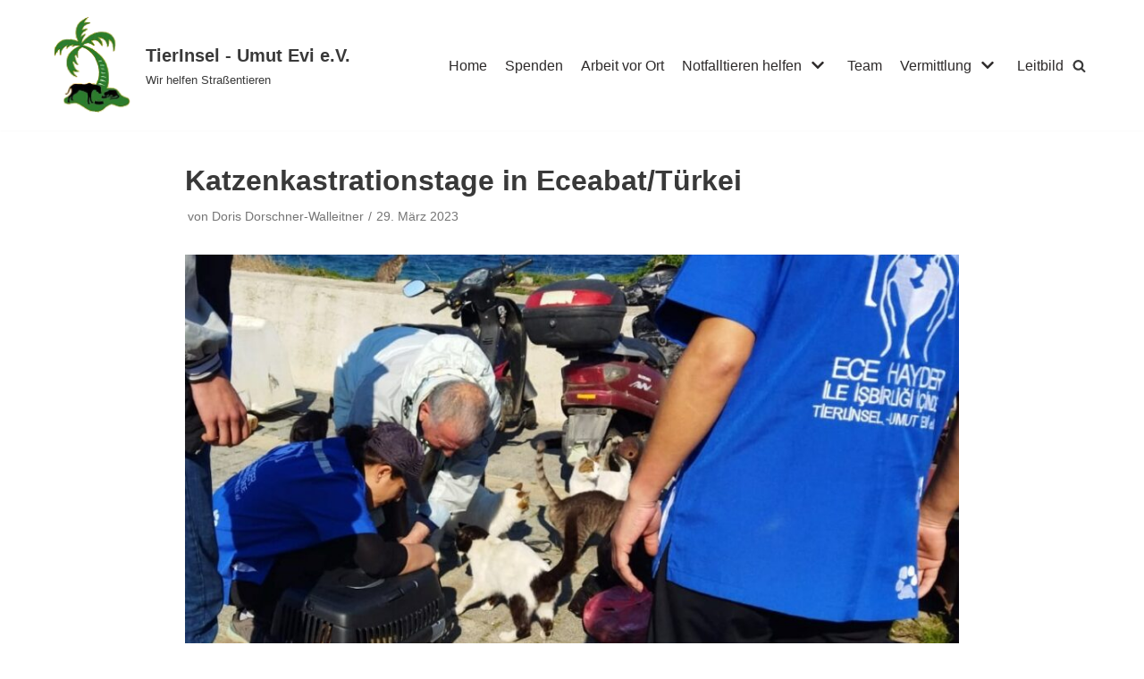

--- FILE ---
content_type: text/css
request_url: https://tierinsel-umutevi.com/wp-content/plugins/gutenslider/build/gutenslider.css?ver=1626705191
body_size: 9269
content:
@font-face{font-family:"swiper-icons";src:url("data:application/font-woff;charset=utf-8;base64, [base64]//wADZ2x5ZgAAAywAAADMAAAD2MHtryVoZWFkAAABbAAAADAAAAA2E2+eoWhoZWEAAAGcAAAAHwAAACQC9gDzaG10eAAAAigAAAAZAAAArgJkABFsb2NhAAAC0AAAAFoAAABaFQAUGG1heHAAAAG8AAAAHwAAACAAcABAbmFtZQAAA/gAAAE5AAACXvFdBwlwb3N0AAAFNAAAAGIAAACE5s74hXjaY2BkYGAAYpf5Hu/j+W2+MnAzMYDAzaX6QjD6/4//Bxj5GA8AuRwMYGkAPywL13jaY2BkYGA88P8Agx4j+/8fQDYfA1AEBWgDAIB2BOoAeNpjYGRgYNBh4GdgYgABEMnIABJzYNADCQAACWgAsQB42mNgYfzCOIGBlYGB0YcxjYGBwR1Kf2WQZGhhYGBiYGVmgAFGBiQQkOaawtDAoMBQxXjg/wEGPcYDDA4wNUA2CCgwsAAAO4EL6gAAeNpj2M0gyAACqxgGNWBkZ2D4/wMA+xkDdgAAAHjaY2BgYGaAYBkGRgYQiAHyGMF8FgYHIM3DwMHABGQrMOgyWDLEM1T9/w8UBfEMgLzE////P/5//f/V/xv+r4eaAAeMbAxwIUYmIMHEgKYAYjUcsDAwsLKxc3BycfPw8jEQA/[base64]/uznmfPFBNODM2K7MTQ45YEAZqGP81AmGGcF3iPqOop0r1SPTaTbVkfUe4HXj97wYE+yNwWYxwWu4v1ugWHgo3S1XdZEVqWM7ET0cfnLGxWfkgR42o2PvWrDMBSFj/IHLaF0zKjRgdiVMwScNRAoWUoH78Y2icB/yIY09An6AH2Bdu/UB+yxopYshQiEvnvu0dURgDt8QeC8PDw7Fpji3fEA4z/PEJ6YOB5hKh4dj3EvXhxPqH/SKUY3rJ7srZ4FZnh1PMAtPhwP6fl2PMJMPDgeQ4rY8YT6Gzao0eAEA409DuggmTnFnOcSCiEiLMgxCiTI6Cq5DZUd3Qmp10vO0LaLTd2cjN4fOumlc7lUYbSQcZFkutRG7g6JKZKy0RmdLY680CDnEJ+UMkpFFe1RN7nxdVpXrC4aTtnaurOnYercZg2YVmLN/d/gczfEimrE/fs/bOuq29Zmn8tloORaXgZgGa78yO9/cnXm2BpaGvq25Dv9S4E9+5SIc9PqupJKhYFSSl47+Qcr1mYNAAAAeNptw0cKwkAAAMDZJA8Q7OUJvkLsPfZ6zFVERPy8qHh2YER+3i/BP83vIBLLySsoKimrqKqpa2hp6+jq6RsYGhmbmJqZSy0sraxtbO3sHRydnEMU4uR6yx7JJXveP7WrDycAAAAAAAH//wACeNpjYGRgYOABYhkgZgJCZgZNBkYGLQZtIJsFLMYAAAw3ALgAeNolizEKgDAQBCchRbC2sFER0YD6qVQiBCv/H9ezGI6Z5XBAw8CBK/m5iQQVauVbXLnOrMZv2oLdKFa8Pjuru2hJzGabmOSLzNMzvutpB3N42mNgZGBg4GKQYzBhYMxJLMlj4GBgAYow/P/PAJJhLM6sSoWKfWCAAwDAjgbRAAB42mNgYGBkAIIbCZo5IPrmUn0hGA0AO8EFTQAA") format("woff");font-weight:400;font-style:normal}:root{--swiper-theme-color: #007aff}.swiper-container{margin-left:auto;margin-right:auto;position:relative;overflow:hidden;list-style:none;padding:0;z-index:1}.swiper-container-vertical>.swiper-wrapper{flex-direction:column}.swiper-wrapper{position:relative;width:100%;height:100%;z-index:1;display:flex;transition-property:transform;box-sizing:content-box}.swiper-container-android .swiper-slide,.swiper-wrapper{transform:translate3d(0px, 0, 0)}.swiper-container-multirow>.swiper-wrapper{flex-wrap:wrap}.swiper-container-multirow-column>.swiper-wrapper{flex-wrap:wrap;flex-direction:column}.swiper-container-free-mode>.swiper-wrapper{transition-timing-function:ease-out;margin:0 auto}.swiper-container-pointer-events{touch-action:pan-y}.swiper-container-pointer-events.swiper-container-vertical{touch-action:pan-x}.swiper-slide{flex-shrink:0;width:100%;height:100%;position:relative;transition-property:transform}.swiper-slide-invisible-blank{visibility:hidden}.swiper-container-autoheight,.swiper-container-autoheight .swiper-slide{height:auto}.swiper-container-autoheight .swiper-wrapper{align-items:flex-start;transition-property:transform,height}.swiper-container-3d{perspective:1200px}.swiper-container-3d .swiper-wrapper,.swiper-container-3d .swiper-slide,.swiper-container-3d .swiper-slide-shadow-left,.swiper-container-3d .swiper-slide-shadow-right,.swiper-container-3d .swiper-slide-shadow-top,.swiper-container-3d .swiper-slide-shadow-bottom,.swiper-container-3d .swiper-cube-shadow{transform-style:preserve-3d}.swiper-container-3d .swiper-slide-shadow-left,.swiper-container-3d .swiper-slide-shadow-right,.swiper-container-3d .swiper-slide-shadow-top,.swiper-container-3d .swiper-slide-shadow-bottom{position:absolute;left:0;top:0;width:100%;height:100%;pointer-events:none;z-index:10}.swiper-container-3d .swiper-slide-shadow-left{background-image:linear-gradient(to left, rgba(0, 0, 0, 0.5), rgba(0, 0, 0, 0))}.swiper-container-3d .swiper-slide-shadow-right{background-image:linear-gradient(to right, rgba(0, 0, 0, 0.5), rgba(0, 0, 0, 0))}.swiper-container-3d .swiper-slide-shadow-top{background-image:linear-gradient(to top, rgba(0, 0, 0, 0.5), rgba(0, 0, 0, 0))}.swiper-container-3d .swiper-slide-shadow-bottom{background-image:linear-gradient(to bottom, rgba(0, 0, 0, 0.5), rgba(0, 0, 0, 0))}.swiper-container-css-mode>.swiper-wrapper{overflow:auto;scrollbar-width:none;-ms-overflow-style:none}.swiper-container-css-mode>.swiper-wrapper::-webkit-scrollbar{display:none}.swiper-container-css-mode>.swiper-wrapper>.swiper-slide{scroll-snap-align:start start}.swiper-container-horizontal.swiper-container-css-mode>.swiper-wrapper{-ms-scroll-snap-type:x mandatory;scroll-snap-type:x mandatory}.swiper-container-vertical.swiper-container-css-mode>.swiper-wrapper{-ms-scroll-snap-type:y mandatory;scroll-snap-type:y mandatory}.swiper-container .swiper-notification{position:absolute;left:0;top:0;pointer-events:none;opacity:0;z-index:-1000}.swiper-container-cube{overflow:visible}.swiper-container-cube .swiper-slide{pointer-events:none;-webkit-backface-visibility:hidden;backface-visibility:hidden;z-index:1;visibility:hidden;transform-origin:0 0;width:100%;height:100%}.swiper-container-cube .swiper-slide .swiper-slide{pointer-events:none}.swiper-container-cube.swiper-container-rtl .swiper-slide{transform-origin:100% 0}.swiper-container-cube .swiper-slide-active,.swiper-container-cube .swiper-slide-active .swiper-slide-active{pointer-events:auto}.swiper-container-cube .swiper-slide-active,.swiper-container-cube .swiper-slide-next,.swiper-container-cube .swiper-slide-prev,.swiper-container-cube .swiper-slide-next+.swiper-slide{pointer-events:auto;visibility:visible}.swiper-container-cube .swiper-slide-shadow-top,.swiper-container-cube .swiper-slide-shadow-bottom,.swiper-container-cube .swiper-slide-shadow-left,.swiper-container-cube .swiper-slide-shadow-right{z-index:0;-webkit-backface-visibility:hidden;backface-visibility:hidden}.swiper-container-cube .swiper-cube-shadow{position:absolute;left:0;bottom:0px;width:100%;height:100%;opacity:.6;z-index:0}.swiper-container-cube .swiper-cube-shadow:before{content:"";background:#000;position:absolute;left:0;top:0;bottom:0;right:0;filter:blur(50px)}.swiper-container-fade.swiper-container-free-mode .swiper-slide{transition-timing-function:ease-out}.swiper-container-fade .swiper-slide{pointer-events:none;transition-property:opacity}.swiper-container-fade .swiper-slide .swiper-slide{pointer-events:none}.swiper-container-fade .swiper-slide-active,.swiper-container-fade .swiper-slide-active .swiper-slide-active{pointer-events:auto}.swiper-container-flip{overflow:visible}.swiper-container-flip .swiper-slide{pointer-events:none;-webkit-backface-visibility:hidden;backface-visibility:hidden;z-index:1}.swiper-container-flip .swiper-slide .swiper-slide{pointer-events:none}.swiper-container-flip .swiper-slide-active,.swiper-container-flip .swiper-slide-active .swiper-slide-active{pointer-events:auto}.swiper-container-flip .swiper-slide-shadow-top,.swiper-container-flip .swiper-slide-shadow-bottom,.swiper-container-flip .swiper-slide-shadow-left,.swiper-container-flip .swiper-slide-shadow-right{z-index:0;-webkit-backface-visibility:hidden;backface-visibility:hidden}.swiper-lazy-preloader{width:42px;height:42px;position:absolute;left:50%;top:50%;margin-left:-21px;margin-top:-21px;z-index:10;transform-origin:50%;-webkit-animation:swiper-preloader-spin 1s infinite linear;animation:swiper-preloader-spin 1s infinite linear;box-sizing:border-box;border:4px solid var(--swiper-preloader-color, var(--swiper-theme-color));border-radius:50%;border-top-color:transparent}.swiper-lazy-preloader-white{--swiper-preloader-color: #fff}.swiper-lazy-preloader-black{--swiper-preloader-color: #000}@-webkit-keyframes swiper-preloader-spin{100%{transform:rotate(360deg)}}@keyframes swiper-preloader-spin{100%{transform:rotate(360deg)}}:root{--swiper-navigation-size: 44px}.swiper-button-prev,.swiper-button-next{position:absolute;top:50%;width:calc(var(--swiper-navigation-size) / 44 * 27);height:var(--swiper-navigation-size);margin-top:calc(0px - (var(--swiper-navigation-size) / 2));z-index:10;cursor:pointer;display:flex;align-items:center;justify-content:center;color:var(--swiper-navigation-color, var(--swiper-theme-color))}.swiper-button-prev.swiper-button-disabled,.swiper-button-next.swiper-button-disabled{opacity:.35;cursor:auto;pointer-events:none}.swiper-button-prev:after,.swiper-button-next:after{font-family:swiper-icons;font-size:var(--swiper-navigation-size);text-transform:none !important;letter-spacing:0;text-transform:none;font-variant:initial;line-height:1}.swiper-button-prev,.swiper-container-rtl .swiper-button-next{left:10px;right:auto}.swiper-button-prev:after,.swiper-container-rtl .swiper-button-next:after{content:"prev"}.swiper-button-next,.swiper-container-rtl .swiper-button-prev{right:10px;left:auto}.swiper-button-next:after,.swiper-container-rtl .swiper-button-prev:after{content:"next"}.swiper-button-prev.swiper-button-white,.swiper-button-next.swiper-button-white{--swiper-navigation-color: #ffffff}.swiper-button-prev.swiper-button-black,.swiper-button-next.swiper-button-black{--swiper-navigation-color: #000000}.swiper-button-lock{display:none}.wp-block-eedee-block-gutenslider{position:relative}.wp-block-eedee-block-gutenslider .eedee-swiper-outer{height:100%;position:relative;display:-ms-grid;display:grid;-ms-grid-columns:minmax(0, 1fr);grid-template-columns:minmax(0, 1fr);margin-top:var(--gutenslider-margin-y);margin-bottom:var(--gutenslider-margin-y);margin-left:var(--gutenslider-margin-x);margin-right:var(--gutenslider-margin-x)}.wp-block-eedee-block-gutenslider .eedee-background-div.no-media-background .eedee-background-div__overlay,.wp-block-eedee-block-gutenslider .swiper-slide.bg-none .eedee-background-div__overlay,.wp-block-eedee-block-gutenslider .swiper-slide.bg-gradient .eedee-background-div__overlay,.wp-block-eedee-block-gutenslider .swiper-slide.bg-color .eedee-background-div__overlay{min-height:var(--gutenslider-min-height)}.wp-block-eedee-block-gutenslider .swiper-container{width:100%;height:100%;align-content:stretch}.wp-block-eedee-block-gutenslider .swiper-wrapper{width:100%;min-height:var(--gutenslider-min-height)}.wp-block-eedee-block-gutenslider .swiper-zoom-container{height:100%}.wp-block-eedee-block-gutenslider .swiper-slide .swiper-zoom-container>div{width:100%;height:100%}.wp-block-eedee-block-gutenslider .wp-block-eedee-block-gutenslide{display:-ms-grid;display:grid}.wp-block-eedee-block-gutenslider .wp-block-eedee-block-gutenslide .wp-block-eedee-block-gutenslide{display:none}.wp-block-eedee-block-gutenslider .wp-block-eedee-block-gutenslide .eedee-background-div{height:100%;position:absolute;top:0;left:0;right:0;bottom:0;overflow-x:hidden;overflow-y:hidden;-ms-grid-row:1;-ms-grid-column:1;grid-area:1/1}.wp-block-eedee-block-gutenslider .wp-block-eedee-block-gutenslide .eedee-background-div .eedee-background-div__overlay{position:absolute;top:0;left:0;right:0;bottom:0}.wp-block-eedee-block-gutenslider .wp-block-eedee-block-gutenslide .eedee-background-div video,.wp-block-eedee-block-gutenslider .wp-block-eedee-block-gutenslide .eedee-background-div img{-o-object-fit:cover;object-fit:cover;width:100%;height:100%;display:block}.wp-block-eedee-block-gutenslider .wp-block-eedee-block-gutenslide .slide-content{display:flex;position:relative;overflow-x:hidden;flex-direction:column;-ms-grid-row:1;-ms-grid-column:1;grid-area:1/1}.wp-block-eedee-block-gutenslider .wp-block-eedee-block-gutenslide .slide-content>:first-child{margin-top:0}.wp-block-eedee-block-gutenslider .wp-block-eedee-block-gutenslide .slide-content>:last-child{margin-bottom:0}.wp-block-eedee-block-gutenslider .wp-block-eedee-block-gutenslide .slide-content>*{max-width:100%}.wp-block-eedee-block-gutenslider .wp-block-eedee-block-gutenslide .slide-link{position:absolute;top:0;left:0;right:0;bottom:0}.wp-block-eedee-block-gutenslider .wp-block-eedee-block-gutenslide.embed-background .eedee-background-div .eedee-background-div__overlay{display:none}.wp-block-eedee-block-gutenslider .wp-block-eedee-block-gutenslide.embed-background .eedee-background-div .wp-block-embed__wrapper{height:100%;width:100%}.wp-block-eedee-block-gutenslider .wp-block-eedee-block-gutenslide.embed-background .eedee-background-div.wp-has-aspect-ratio.wp-embed-aspect-16-9{width:calc(var(--gutenslider-min-height)*(16/9))}.wp-block-eedee-block-gutenslider .wp-block-eedee-block-gutenslide.embed-background .eedee-background-div.wp-has-aspect-ratio.wp-embed-aspect-21-9{width:calc(var(--gutenslider-min-height)*(21/9))}.wp-block-eedee-block-gutenslider .wp-block-eedee-block-gutenslide.embed-background .eedee-background-div.wp-has-aspect-ratio.wp-embed-aspect-18-9{width:calc(var(--gutenslider-min-height)*(18/9))}.wp-block-eedee-block-gutenslider .wp-block-eedee-block-gutenslide.embed-background .eedee-background-div.wp-has-aspect-ratio.wp-embed-aspect-4-3{width:calc(var(--gutenslider-min-height)*(4/3))}.wp-block-eedee-block-gutenslider .wp-block-eedee-block-gutenslide.embed-background .eedee-background-div.wp-has-aspect-ratio.wp-embed-aspect-1-1{width:calc(var(--gutenslider-min-height))}.wp-block-eedee-block-gutenslider .wp-block-eedee-block-gutenslide.embed-background .eedee-background-div.wp-has-aspect-ratio.wp-embed-aspect-9-16{width:calc(var(--gutenslider-min-height)*(9/16))}.wp-block-eedee-block-gutenslider .wp-block-eedee-block-gutenslide.embed-background .eedee-background-div.wp-has-aspect-ratio.wp-embed-aspect-1-2{width:calc(var(--gutenslider-min-height)*(1/2))}.wp-block-eedee-block-gutenslider .wp-block-eedee-block-gutenslide.embed-background .slide-content{display:none}#start-resizable-editor-section{display:none}.wp-block-eedee-block-gutenslider .swiper-container-vertical~.eedee-gutenslider-next{transform:rotate3d(0, 0, 1, 90deg)}.wp-block-eedee-block-gutenslider .swiper-container-vertical~.eedee-gutenslider-prev{transform:rotate3d(0, 0, 1, 90deg)}.wp-block-eedee-block-gutenslider .eedee-gutenslider-nav{display:block;cursor:pointer;border:none;outline:none;position:absolute;z-index:20;padding:0;transform:translate(0);background:transparent !important;width:var(--gutenslider-arrow-size-sm);height:var(--gutenslider-arrow-size-sm);transition:background-color .3s color .3s}.wp-block-eedee-block-gutenslider .eedee-gutenslider-nav.swiper-button-disabled{opacity:.1;cursor:default}.wp-block-eedee-block-gutenslider .eedee-gutenslider-nav.swiper-button-disabled:hover .bg,.wp-block-eedee-block-gutenslider .eedee-gutenslider-nav.swiper-button-disabled:hover #bg{background:var(--gutenslider-arrow-bg-color);fill:var(--gutenslider-arrow-bg-color)}.wp-block-eedee-block-gutenslider .eedee-gutenslider-nav.swiper-button-disabled:hover .arrow,.wp-block-eedee-block-gutenslider .eedee-gutenslider-nav.swiper-button-disabled:hover #arrow{stroke:none;fill:var(--gutenslider-arrow-color)}.wp-block-eedee-block-gutenslider .eedee-gutenslider-nav svg{width:var(--gutenslider-arrow-size-sm);height:var(--gutenslider-arrow-size-sm);transition:fill .3s,stroke .3s,background .3s}.wp-block-eedee-block-gutenslider .eedee-gutenslider-nav svg .bg,.wp-block-eedee-block-gutenslider .eedee-gutenslider-nav svg #bg{background:var(--gutenslider-arrow-bg-color);fill:var(--gutenslider-arrow-bg-color);transition:fill .3s,stroke .3s,background .3s}.wp-block-eedee-block-gutenslider .eedee-gutenslider-nav svg .arrow,.wp-block-eedee-block-gutenslider .eedee-gutenslider-nav svg #arrow{stroke:none;fill:var(--gutenslider-arrow-color);transition:fill .3s,stroke .3s,background .3s}.wp-block-eedee-block-gutenslider .eedee-gutenslider-nav svg:hover .bg,.wp-block-eedee-block-gutenslider .eedee-gutenslider-nav svg:hover #bg{background:var(--gutenslider-arrow-bg-hover-color);fill:var(--gutenslider-arrow-bg-hover-color)}.wp-block-eedee-block-gutenslider .eedee-gutenslider-nav svg:hover .arrow,.wp-block-eedee-block-gutenslider .eedee-gutenslider-nav svg:hover #arrow{stroke:none;fill:var(--gutenslider-arrow-hover-color)}.wp-block-eedee-block-gutenslider.arrows-sm .eedee-gutenslider-nav{display:block}.wp-block-eedee-block-gutenslider.arrows-sm-none .eedee-gutenslider-nav{display:none}.wp-block-eedee-block-gutenslider.arrow-position-top-bottom .eedee-gutenslider-prev{top:var(--gutenslider-arrow-y-offset-sm);transform:translateX(-50%);left:calc(50% + var(--gutenslider-arrow-x-offset-sm))}.wp-block-eedee-block-gutenslider.arrow-position-top-bottom .swiper-container-vertical~.eedee-gutenslider-prev{transform:translateX(-50%) rotate3d(0, 0, 1, 90deg)}.wp-block-eedee-block-gutenslider.arrow-position-top-bottom .eedee-gutenslider-next{bottom:var(--gutenslider-arrow-y-offset-sm);transform:translateX(-50%);left:calc(50% + var(--gutenslider-arrow-x-offset-sm))}.wp-block-eedee-block-gutenslider.arrow-position-top-bottom .swiper-container-vertical~.eedee-gutenslider-next{transform:translateX(-50%) rotate3d(0, 0, 1, 90deg)}.wp-block-eedee-block-gutenslider.arrow-position-sides .eedee-gutenslider-prev{top:calc(50% + var(--gutenslider-arrow-y-offset-sm));transform:translateY(-50%);left:var(--gutenslider-arrow-x-offset-sm)}.wp-block-eedee-block-gutenslider.arrow-position-sides .swiper-container-vertical~.eedee-gutenslider-prev{transform:translateY(-50%) rotate3d(0, 0, 1, 90deg)}.wp-block-eedee-block-gutenslider.arrow-position-sides .eedee-gutenslider-next{top:calc(50% + var(--gutenslider-arrow-y-offset-sm));transform:translateY(-50%);right:var(--gutenslider-arrow-x-offset-sm)}.wp-block-eedee-block-gutenslider.arrow-position-sides .swiper-container-vertical~.eedee-gutenslider-next{transform:translateY(-50%) rotate3d(0, 0, 1, 90deg)}.wp-block-eedee-block-gutenslider.arrow-position-top-left .eedee-gutenslider-prev{top:calc(var(--gutenslider-arrow-y-offset-sm) + 10px);left:var(--gutenslider-arrow-x-offset-sm)}.wp-block-eedee-block-gutenslider.arrow-position-top-left .eedee-gutenslider-next{top:calc(var(--gutenslider-arrow-y-offset-sm) + 10px);left:calc(var(--gutenslider-arrow-x-offset-sm) + var(--gutenslider-arrow-size-sm) + var(--gutenslider-arrow-x-spacing))}.wp-block-eedee-block-gutenslider.arrow-position-top-right .eedee-gutenslider-prev{left:auto;top:calc(var(--gutenslider-arrow-y-offset-sm) + 10px);right:calc(var(--gutenslider-arrow-x-offset-sm) + var(--gutenslider-arrow-size-sm) + var(--gutenslider-arrow-x-spacing))}.wp-block-eedee-block-gutenslider.arrow-position-top-right .eedee-gutenslider-next{top:calc(var(--gutenslider-arrow-y-offset-sm) + 10px);right:var(--gutenslider-arrow-x-offset-sm)}.wp-block-eedee-block-gutenslider.arrow-position-bottom-left .eedee-gutenslider-prev{top:auto;bottom:calc(var(--gutenslider-arrow-y-offset-sm) + 10px);left:var(--gutenslider-arrow-x-offset-sm)}.wp-block-eedee-block-gutenslider.arrow-position-bottom-left .eedee-gutenslider-next{top:auto;bottom:calc(var(--gutenslider-arrow-y-offset-sm) + 10px);left:calc(var(--gutenslider-arrow-x-offset-sm) + var(--gutenslider-arrow-size-sm) + var(--gutenslider-arrow-x-spacing))}.wp-block-eedee-block-gutenslider.arrow-position-bottom-right .eedee-gutenslider-prev{top:auto;left:auto;bottom:calc(var(--gutenslider-arrow-y-offset-sm) + 10px);right:calc(var(--gutenslider-arrow-x-offset-sm) + var(--gutenslider-arrow-size-sm) + var(--gutenslider-arrow-x-spacing))}.wp-block-eedee-block-gutenslider.arrow-position-bottom-right .eedee-gutenslider-next{top:auto;bottom:calc(var(--gutenslider-arrow-y-offset-sm) + 10px);right:var(--gutenslider-arrow-x-offset-sm)}@media(min-width: 600px){.wp-block-eedee-block-gutenslider.arrows-md .eedee-gutenslider-nav{display:block}.wp-block-eedee-block-gutenslider.arrows-md-none .eedee-gutenslider-nav{display:none}.wp-block-eedee-block-gutenslider .eedee-gutenslider-nav{width:var(--gutenslider-arrow-size-md);height:var(--gutenslider-arrow-size-md)}.wp-block-eedee-block-gutenslider .eedee-gutenslider-nav svg{width:var(--gutenslider-arrow-size-md);height:var(--gutenslider-arrow-size-md)}.wp-block-eedee-block-gutenslider.arrow-position-top-bottom .eedee-gutenslider-prev{top:var(--gutenslider-arrow-y-offset-md);left:calc(50% + var(--gutenslider-arrow-x-offset-md))}.wp-block-eedee-block-gutenslider.arrow-position-top-bottom .swiper-container-vertical~.eedee-gutenslider-prev{transform:translateX(-50%) rotate3d(0, 0, 1, 90deg)}.wp-block-eedee-block-gutenslider.arrow-position-top-bottom .eedee-gutenslider-next{bottom:var(--gutenslider-arrow-y-offset-md);left:calc(50% + var(--gutenslider-arrow-x-offset-md))}.wp-block-eedee-block-gutenslider.arrow-position-top-bottom .swiper-container-vertical~.eedee-gutenslider-next{transform:translateX(-50%) rotate3d(0, 0, 1, 90deg)}.wp-block-eedee-block-gutenslider.arrow-position-sides .eedee-gutenslider-prev{top:calc(50% + var(--gutenslider-arrow-y-offset-md));left:var(--gutenslider-arrow-x-offset-md)}.wp-block-eedee-block-gutenslider.arrow-position-sides .eedee-gutenslider-next{top:calc(50% + var(--gutenslider-arrow-y-offset-md));right:var(--gutenslider-arrow-x-offset-md)}.wp-block-eedee-block-gutenslider.arrow-position-top-left .eedee-gutenslider-prev{top:calc(var(--gutenslider-arrow-y-offset-md) + 10px);left:var(--gutenslider-arrow-x-offset-md)}.wp-block-eedee-block-gutenslider.arrow-position-top-left .eedee-gutenslider-next{top:calc(var(--gutenslider-arrow-y-offset-md) + 10px);left:calc(var(--gutenslider-arrow-x-offset-md) + var(--gutenslider-arrow-size-md) + var(--gutenslider-arrow-x-spacing))}.wp-block-eedee-block-gutenslider.arrow-position-top-right .eedee-gutenslider-prev{top:calc(var(--gutenslider-arrow-y-offset-md) + 10px);right:calc(var(--gutenslider-arrow-x-offset-md) + var(--gutenslider-arrow-size-md) + var(--gutenslider-arrow-x-spacing))}.wp-block-eedee-block-gutenslider.arrow-position-top-right .eedee-gutenslider-next{top:calc(var(--gutenslider-arrow-y-offset-md) + 10px);right:var(--gutenslider-arrow-x-offset-md)}.wp-block-eedee-block-gutenslider.arrow-position-bottom-left .eedee-gutenslider-prev{bottom:calc(var(--gutenslider-arrow-y-offset-md) + 10px);left:var(--gutenslider-arrow-x-offset-md)}.wp-block-eedee-block-gutenslider.arrow-position-bottom-left .eedee-gutenslider-next{bottom:calc(var(--gutenslider-arrow-y-offset-md) + 10px);left:calc(var(--gutenslider-arrow-x-offset-md) + var(--gutenslider-arrow-size-md) + var(--gutenslider-arrow-x-spacing))}.wp-block-eedee-block-gutenslider.arrow-position-bottom-right .eedee-gutenslider-prev{bottom:calc(var(--gutenslider-arrow-y-offset-md) + 10px);right:calc(var(--gutenslider-arrow-x-offset-md) + var(--gutenslider-arrow-size-md) + var(--gutenslider-arrow-x-spacing))}.wp-block-eedee-block-gutenslider.arrow-position-bottom-right .eedee-gutenslider-next{bottom:calc(var(--gutenslider-arrow-y-offset-md) + 10px);right:var(--gutenslider-arrow-x-offset-md)}}@media(min-width: 960px){.wp-block-eedee-block-gutenslider.arrows-lg .eedee-gutenslider-nav{display:block}.wp-block-eedee-block-gutenslider.arrows-lg-none .eedee-gutenslider-nav{display:none}.wp-block-eedee-block-gutenslider .eedee-gutenslider-nav{width:var(--gutenslider-arrow-size);height:var(--gutenslider-arrow-size)}.wp-block-eedee-block-gutenslider .eedee-gutenslider-nav svg{width:var(--gutenslider-arrow-size);height:var(--gutenslider-arrow-size)}.wp-block-eedee-block-gutenslider.arrow-position-top-bottom .eedee-gutenslider-prev{top:var(--gutenslider-arrow-y-offset);left:calc(50% + var(--gutenslider-arrow-x-offset))}.wp-block-eedee-block-gutenslider.arrow-position-top-bottom .swiper-container-vertical~.eedee-gutenslider-prev{transform:translateX(-50%) rotate3d(0, 0, 1, 90deg)}.wp-block-eedee-block-gutenslider.arrow-position-top-bottom .eedee-gutenslider-next{bottom:var(--gutenslider-arrow-y-offset);left:calc(50% + var(--gutenslider-arrow-x-offset))}.wp-block-eedee-block-gutenslider.arrow-position-top-bottom .swiper-container-vertical~.eedee-gutenslider-next{transform:translateX(-50%) rotate3d(0, 0, 1, 90deg)}.wp-block-eedee-block-gutenslider.arrow-position-sides .eedee-gutenslider-prev{top:calc(50% + var(--gutenslider-arrow-y-offset));left:var(--gutenslider-arrow-x-offset)}.wp-block-eedee-block-gutenslider.arrow-position-sides .eedee-gutenslider-next{top:calc(50% + var(--gutenslider-arrow-y-offset));right:var(--gutenslider-arrow-x-offset)}.wp-block-eedee-block-gutenslider.arrow-position-top-left .eedee-gutenslider-prev{top:calc(var(--gutenslider-arrow-y-offset) + 10px);left:var(--gutenslider-arrow-x-offset)}.wp-block-eedee-block-gutenslider.arrow-position-top-left .eedee-gutenslider-next{top:calc(var(--gutenslider-arrow-y-offset) + 10px);left:calc(var(--gutenslider-arrow-x-offset) + var(--gutenslider-arrow-size) + var(--gutenslider-arrow-x-spacing))}.wp-block-eedee-block-gutenslider.arrow-position-top-right .eedee-gutenslider-prev{top:calc(var(--gutenslider-arrow-y-offset) + 10px);right:calc(var(--gutenslider-arrow-x-offset) + var(--gutenslider-arrow-size) + var(--gutenslider-arrow-x-spacing))}.wp-block-eedee-block-gutenslider.arrow-position-top-right .eedee-gutenslider-next{top:calc(var(--gutenslider-arrow-y-offset) + 10px);right:var(--gutenslider-arrow-x-offset)}.wp-block-eedee-block-gutenslider.arrow-position-bottom-left .eedee-gutenslider-prev{bottom:calc(var(--gutenslider-arrow-y-offset) + 10px);left:var(--gutenslider-arrow-x-offset)}.wp-block-eedee-block-gutenslider.arrow-position-bottom-left .eedee-gutenslider-next{bottom:calc(var(--gutenslider-arrow-y-offset) + 10px);left:calc(var(--gutenslider-arrow-x-offset) + var(--gutenslider-arrow-size) + var(--gutenslider-arrow-x-spacing))}.wp-block-eedee-block-gutenslider.arrow-position-bottom-right .eedee-gutenslider-prev{bottom:calc(var(--gutenslider-arrow-y-offset) + 10px);right:calc(var(--gutenslider-arrow-x-offset) + var(--gutenslider-arrow-size) + var(--gutenslider-arrow-x-spacing))}.wp-block-eedee-block-gutenslider.arrow-position-bottom-right .eedee-gutenslider-next{bottom:calc(var(--gutenslider-arrow-y-offset) + 10px);right:var(--gutenslider-arrow-x-offset)}}.wp-block-eedee-block-gutenslider #end-resizable-editor-section{display:none}.wp-block-eedee-block-gutenslider.arrow-mb-difference .eedee-gutenslider-nav{mix-blend-mode:difference}.wp-block-eedee-block-gutenslider.arrow-mb-color-burn .eedee-gutenslider-nav{mix-blend-mode:color-burn}.wp-block-eedee-block-gutenslider.arrow-mb-color-dodge .eedee-gutenslider-nav{mix-blend-mode:color-dodge}.wp-block-eedee-block-gutenslider.arrow-mb-exclusion .eedee-gutenslider-nav{mix-blend-mode:exclusion}.wp-block-eedee-block-gutenslider.arrow-mb-saturation .eedee-gutenslider-nav{mix-blend-mode:saturation}#start-resizable-editor-section{display:none}.wp-block-eedee-block-gutenslider .eedee-gutenslider-pagination{position:absolute;text-align:center;transition:300ms opacity;transform:translate3d(0, 0, 0);z-index:10;box-sizing:border-box}.wp-block-eedee-block-gutenslider .eedee-gutenslider-pagination.swiper-pagination-hidden{opacity:0}.wp-block-eedee-block-gutenslider .eedee-gutenslider-pagination.swiper-pagination-bullets:not(.swiper-pagination-bullets-dynamic){padding:0 15px}.wp-block-eedee-block-gutenslider .swiper-pagination-fraction,.wp-block-eedee-block-gutenslider .swiper-pagination-custom,.wp-block-eedee-block-gutenslider.dot-position-top .swiper-container-vertical~.swiper-pagination-bullets,.wp-block-eedee-block-gutenslider.dot-position-bottom .swiper-container-vertical~.swiper-pagination-bullets,.wp-block-eedee-block-gutenslider .swiper-container-horizontal~.swiper-pagination-bullets{-ms-grid-column-align:center;justify-self:center}.wp-block-eedee-block-gutenslider .swiper-pagination-bullets-dynamic{overflow:hidden;font-size:0}.wp-block-eedee-block-gutenslider .swiper-pagination-bullets-dynamic .swiper-pagination-bullet{transform:scale(0.33);position:relative}.wp-block-eedee-block-gutenslider .swiper-pagination-bullets-dynamic .swiper-pagination-bullet-active{transform:scale(1)}.wp-block-eedee-block-gutenslider .swiper-pagination-bullets-dynamic .swiper-pagination-bullet-active-main{transform:scale(1)}.wp-block-eedee-block-gutenslider .swiper-pagination-bullets-dynamic .swiper-pagination-bullet-active-prev{transform:scale(0.66)}.wp-block-eedee-block-gutenslider .swiper-pagination-bullets-dynamic .swiper-pagination-bullet-active-prev-prev{transform:scale(0.33)}.wp-block-eedee-block-gutenslider .swiper-pagination-bullets-dynamic .swiper-pagination-bullet-active-next{transform:scale(0.66)}.wp-block-eedee-block-gutenslider .swiper-pagination-bullets-dynamic .swiper-pagination-bullet-active-next-next{transform:scale(0.33)}.wp-block-eedee-block-gutenslider .swiper-pagination-clickable .swiper-pagination-bullet{cursor:pointer}.wp-block-eedee-block-gutenslider .swiper-pagination-bullet{width:calc(var(--gutenslider-dot-size-sm) - 14px);height:calc(var(--gutenslider-dot-size-sm) - 14px);display:inline-block;border-radius:50%;background:var(--gutenslider-dot-color);opacity:.4}button.wp-block-eedee-block-gutenslider .swiper-pagination-bullet{border:none;margin:0;padding:0;box-shadow:none;-webkit-appearance:none;-moz-appearance:none;appearance:none}.wp-block-eedee-block-gutenslider .swiper-pagination-bullet-active{opacity:1}.wp-block-eedee-block-gutenslider:not(.dot-position-top):not(.dot-position-bottom) .swiper-container-vertical~.swiper-pagination-bullets{top:50%;transform:translate3d(0px, -50%, 0)}.wp-block-eedee-block-gutenslider:not(.dot-position-top):not(.dot-position-bottom) .swiper-container-vertical~.swiper-pagination-bullets .swiper-pagination-bullet{margin:6px 0;display:block}.wp-block-eedee-block-gutenslider:not(.dot-position-top):not(.dot-position-bottom) .swiper-container-vertical~.swiper-pagination-bullets.swiper-pagination-bullets-dynamic{top:50%;transform:translateY(-50%);width:8px}.wp-block-eedee-block-gutenslider:not(.dot-position-top):not(.dot-position-bottom) .swiper-container-vertical~.swiper-pagination-bullets.swiper-pagination-bullets-dynamic .swiper-pagination-bullet{display:inline-block;transition:200ms transform,200ms top}.wp-block-eedee-block-gutenslider.dot-position-top .swiper-container-vertical~.swiper-pagination-bullets .swiper-pagination-bullet,.wp-block-eedee-block-gutenslider.dot-position-bottom .swiper-container-vertical~.swiper-pagination-bullets .swiper-pagination-bullet,.wp-block-eedee-block-gutenslider .swiper-container-horizontal~.swiper-pagination-bullets .swiper-pagination-bullet{margin:0 4px}.wp-block-eedee-block-gutenslider.dot-position-top .swiper-container-vertical~.swiper-pagination-bullets.swiper-pagination-bullets-dynamic,.wp-block-eedee-block-gutenslider.dot-position-bottom .swiper-container-vertical~.swiper-pagination-bullets.swiper-pagination-bullets-dynamic,.wp-block-eedee-block-gutenslider .swiper-container-horizontal~.swiper-pagination-bullets.swiper-pagination-bullets-dynamic{left:50%;transform:translateX(-50%);white-space:nowrap}.wp-block-eedee-block-gutenslider.dot-position-top .swiper-container-vertical~.swiper-pagination-bullets.swiper-pagination-bullets-dynamic .swiper-pagination-bullet,.wp-block-eedee-block-gutenslider.dot-position-bottom .swiper-container-vertical~.swiper-pagination-bullets.swiper-pagination-bullets-dynamic .swiper-pagination-bullet,.wp-block-eedee-block-gutenslider .swiper-container-horizontal~.swiper-pagination-bullets.swiper-pagination-bullets-dynamic .swiper-pagination-bullet{transition:200ms transform,200ms left}.wp-block-eedee-block-gutenslider.dot-position-top .swiper-container-vertical.swiper-container-rtl~.swiper-pagination-bullets-dynamic .swiper-pagination-bullet,.wp-block-eedee-block-gutenslider.dot-position-bottom .swiper-container-vertical.swiper-container-rtl~.swiper-pagination-bullets-dynamic .swiper-pagination-bullet,.wp-block-eedee-block-gutenslider .swiper-container-horizontal.swiper-container-rtl~.swiper-pagination-bullets-dynamic .swiper-pagination-bullet{transition:200ms transform,200ms right}.wp-block-eedee-block-gutenslider .swiper-pagination-fraction{color:var(--gutenslider-dot-color);font-size:var(--gutenslider-dot-size-sm);line-height:var(--gutenslider-dot-size-sm);width:auto;height:var(--gutenslider-dot-size-sm)}.wp-block-eedee-block-gutenslider .swiper-pagination-progressbar{background:rgba(0,0,0,.25);position:absolute}.wp-block-eedee-block-gutenslider .swiper-pagination-progressbar .swiper-pagination-progressbar-fill{background:var(--gutenslider-dot-color);position:absolute;left:0;top:0;width:100%;height:100%;transform:scale(0);transform-origin:left top}.swiper-container-rtl .wp-block-eedee-block-gutenslider .swiper-pagination-progressbar .swiper-pagination-progressbar-fill{transform-origin:right top}.wp-block-eedee-block-gutenslider .swiper-pagination-lock{display:none}.wp-block-eedee-block-gutenslider.dot-position-top .eedee-gutenslider-pagination{top:var(--gutenslider-dot-y-offset-sm)}.wp-block-eedee-block-gutenslider.dot-position-top .swiper-pagination-progressbar{width:100%;height:var(--gutenslider-dot-size-sm);left:0}.wp-block-eedee-block-gutenslider.dot-position-bottom .eedee-gutenslider-pagination{bottom:var(--gutenslider-dot-y-offset-sm)}.wp-block-eedee-block-gutenslider.dot-position-bottom .swiper-pagination-progressbar{width:100%;height:var(--gutenslider-dot-size-sm);left:0}.wp-block-eedee-block-gutenslider.dot-position-right .swiper-pagination-progressbar{height:100%;width:var(--gutenslider-dot-size-sm);left:0}.wp-block-eedee-block-gutenslider.dot-position-right .eedee-gutenslider-pagination{right:var(--gutenslider-dot-y-offset-sm);top:50%;transform:translate3d(0px, -50%, 0);left:unset}.wp-block-eedee-block-gutenslider.dot-position-right .eedee-gutenslider-pagination .swiper-pagination-bullet{margin:6px 0;display:block}.wp-block-eedee-block-gutenslider.dot-position-right .eedee-gutenslider-pagination.swiper-pagination-bullets-dynamic{top:50%;transform:translateY(-50%);width:8px}.wp-block-eedee-block-gutenslider.dot-position-right .eedee-gutenslider-pagination.swiper-pagination-bullets-dynamic .swiper-pagination-bullet{transition:200ms transform,200ms top;left:0 !important}.wp-block-eedee-block-gutenslider.dot-position-left .swiper-pagination-progressbar{height:100%;width:var(--gutenslider-dot-size-sm);left:0}.wp-block-eedee-block-gutenslider.dot-position-left .eedee-gutenslider-pagination{left:var(--gutenslider-dot-y-offset-sm);top:50%;transform:translate3d(0px, -50%, 0);right:unset}.wp-block-eedee-block-gutenslider.dot-position-left .eedee-gutenslider-pagination .swiper-pagination-bullet{margin:6px 0;display:block}.wp-block-eedee-block-gutenslider.dot-position-left .eedee-gutenslider-pagination.swiper-pagination-bullets-dynamic{top:50%;transform:translateY(-50%);width:8px}.wp-block-eedee-block-gutenslider.dot-position-left .eedee-gutenslider-pagination.swiper-pagination-bullets-dynamic .swiper-pagination-bullet{left:0 !important;transition:200ms transform,200ms top}.wp-block-eedee-block-gutenslider.dot-position-top-left .swiper-pagination-fraction{top:var(--gutenslider-dot-y-offset-sm);left:10px;right:unset;width:unset !important}.wp-block-eedee-block-gutenslider.dot-position-top-right .swiper-pagination-fraction{top:var(--gutenslider-dot-y-offset-sm);right:10px;left:unset;width:unset !important}.wp-block-eedee-block-gutenslider.dot-position-bottom-left .swiper-pagination-fraction{bottom:var(--gutenslider-dot-y-offset-sm);left:10px;right:unset;width:unset !important}.wp-block-eedee-block-gutenslider.dot-position-bottom-right .swiper-pagination-fraction{bottom:var(--gutenslider-dot-y-offset-sm);right:10px;left:unset;width:unset !important}@media only screen and (min-width: 961px){.wp-block-eedee-block-gutenslider.dots-lg .eedee-gutenslider-pagination{display:block}.wp-block-eedee-block-gutenslider.dots-lg-none .eedee-gutenslider-pagination{display:none}.wp-block-eedee-block-gutenslider .swiper-pagination-progressbar{height:var(--gutenslider-dot-size)}.wp-block-eedee-block-gutenslider .swiper-pagination-fraction{font-size:var(--gutenslider-dot-size);line-height:var(--gutenslider-dot-size);height:var(--gutenslider-dot-size)}.wp-block-eedee-block-gutenslider .swiper-pagination-bullet{width:calc(var(--gutenslider-dot-size) - 14px);height:calc(var(--gutenslider-dot-size) - 14px)}.wp-block-eedee-block-gutenslider.dot-position-bottom .eedee-gutenslider-pagination{bottom:var(--gutenslider-dot-y-offset)}.wp-block-eedee-block-gutenslider.dot-position-bottom .swiper-pagination-progressbar{height:var(--gutenslider-dot-size)}.wp-block-eedee-block-gutenslider.dot-position-top .eedee-gutenslider-pagination{top:var(--gutenslider-dot-y-offset)}.wp-block-eedee-block-gutenslider.dot-position-top .swiper-pagination-progressbar{height:var(--gutenslider-dot-size)}.wp-block-eedee-block-gutenslider.dot-position-right .swiper-pagination-progressbar{width:var(--gutenslider-dot-size)}.wp-block-eedee-block-gutenslider.dot-position-right .eedee-gutenslider-pagination{right:var(--gutenslider-dot-y-offset)}.wp-block-eedee-block-gutenslider.dot-position-left .swiper-pagination-progressbar{width:var(--gutenslider-dot-size)}.wp-block-eedee-block-gutenslider.dot-position-left .eedee-gutenslider-pagination{left:var(--gutenslider-dot-y-offset)}.wp-block-eedee-block-gutenslider.dot-position-top-left .swiper-pagination-fraction{top:var(--gutenslider-dot-y-offset)}.wp-block-eedee-block-gutenslider.dot-position-top-right .swiper-pagination-fraction{top:var(--gutenslider-dot-y-offset)}.wp-block-eedee-block-gutenslider.dot-position-bottom-left .swiper-pagination-fraction{bottom:var(--gutenslider-dot-y-offset)}.wp-block-eedee-block-gutenslider.dot-position-bottom-right .swiper-pagination-fraction{bottom:var(--gutenslider-dot-y-offset)}}@media only screen and (min-width: 601px)and (max-width: 960px){.wp-block-eedee-block-gutenslider.dots-md .eedee-gutenslider-pagination{display:block}.wp-block-eedee-block-gutenslider.dots-md-none .eedee-gutenslider-pagination{display:none}.wp-block-eedee-block-gutenslider .swiper-pagination-progressbar{height:var(--gutenslider-dot-size-md)}.wp-block-eedee-block-gutenslider .swiper-pagination-fraction{font-size:var(--gutenslider-dot-size-md);line-height:var(--gutenslider-dot-size-md);height:var(--gutenslider-dot-size-md)}.wp-block-eedee-block-gutenslider .swiper-pagination-bullet{width:calc(var(--gutenslider-dot-size-md) - 14px);height:calc(var(--gutenslider-dot-size-md) - 14px)}.wp-block-eedee-block-gutenslider.dot-position-bottom .eedee-gutenslider-pagination{bottom:var(--gutenslider-dot-y-offset)}.wp-block-eedee-block-gutenslider.dot-position-bottom .swiper-pagination-progressbar{height:var(--gutenslider-dot-size-md)}.wp-block-eedee-block-gutenslider.dot-position-top .eedee-gutenslider-pagination{top:var(--gutenslider-dot-y-offset-md)}.wp-block-eedee-block-gutenslider.dot-position-top .swiper-pagination-progressbar{height:var(--gutenslider-dot-size-md)}.wp-block-eedee-block-gutenslider.dot-position-right .swiper-pagination-progressbar{width:var(--gutenslider-dot-size-md)}.wp-block-eedee-block-gutenslider.dot-position-right .eedee-gutenslider-pagination{right:var(--gutenslider-dot-y-offset-md)}.wp-block-eedee-block-gutenslider.dot-position-left .swiper-pagination-progressbar{width:var(--gutenslider-dot-size-md)}.wp-block-eedee-block-gutenslider.dot-position-left .eedee-gutenslider-pagination{left:var(--gutenslider-dot-y-offset-md)}.wp-block-eedee-block-gutenslider.dot-position-top-left .swiper-pagination-fraction{top:var(--gutenslider-dot-y-offset-md)}.wp-block-eedee-block-gutenslider.dot-position-top-right .swiper-pagination-fraction{top:var(--gutenslider-dot-y-offset-md)}.wp-block-eedee-block-gutenslider.dot-position-bottom-left .swiper-pagination-fraction{bottom:var(--gutenslider-dot-y-offset-md)}.wp-block-eedee-block-gutenslider.dot-position-bottom-right .swiper-pagination-fraction{bottom:var(--gutenslider-dot-y-offset-md)}}#end-resizable-editor-section{display:none}body:not(.blog):not(.archive) .wp-block-eedee-block-gutenslider.is-full{--gutenslider-min-height: calc(100vh - 2 * var(--gutenslider-margin-y)) !important;position:fixed !important;left:0 !important;top:0 !important;bottom:0 !important;right:0 !important;height:calc(100vh - 2 * var(--gutenslider-margin-y)) !important;width:100vw !important;min-width:100vw;z-index:-10;margin:0 !important}body:not(.blog):not(.archive) .wp-block-eedee-block-gutenslider.is-full .eedee-background-div img{height:calc(100vh - 2 * var(--gutenslider-margin-y)) !important}body.blog .wp-block-eedee-block-gutenslider.is-full,body.archive .wp-block-eedee-block-gutenslider.is-full{display:none}.wp-block-eedee-block-gutenslider.content-fixed .swiper-container,.wp-block-eedee-block-gutenslider.content-fixed .wp-block-eedee-gutenslider__content{-ms-grid-row:1;-ms-grid-column:1;grid-area:1/1}.wp-block-eedee-block-gutenslider.content-fixed .swiper-container .swiper-wrapper .wp-block-eedee-block-gutenslide .slide-content{display:none}.wp-block-eedee-block-gutenslider.content-fixed .swiper-container .swiper-wrapper>*:not(.swiper-slide){display:none}.wp-block-eedee-block-gutenslider.content-fixed .wp-block-eedee-gutenslider__content{display:flex;flex-direction:column;z-index:1;pointer-events:none;min-height:var(--gutenslider-min-height);padding-top:var(--gutenslider-padding-y);padding-bottom:var(--gutenslider-padding-y);padding-left:var(--gutenslider-padding-x);padding-right:var(--gutenslider-padding-x)}.wp-block-eedee-block-gutenslider.content-fixed .wp-block-eedee-gutenslider__content>*{pointer-events:all}.wp-block-eedee-block-gutenslider.content-fixed .wp-block-eedee-gutenslider__content .wp-block-embed{-ms-grid-row-align:normal !important;align-self:normal !important}.wp-block-eedee-block-gutenslider.content-fixed .wp-block-eedee-gutenslider__content .block-editor-inner-blocks{pointer-events:all}.wp-block-eedee-block-gutenslider.content-fixed .wp-block-eedee-gutenslider__content .wp-block-eedee-block-gutenslide{display:none}.wp-block-eedee-block-gutenslider.content-fixed .wp-block-eedee-gutenslider__content>:first-child,.wp-block-eedee-block-gutenslider.content-fixed .wp-block-eedee-gutenslider__content>.wp-block-eedee-block-gutenslide+:not(.wp-block-eedee-block-gutenslide){margin-top:0}.wp-block-eedee-block-gutenslider.content-fixed .wp-block-eedee-gutenslider__content>:last-child{margin-bottom:0}.wp-block-eedee-block-gutenslider.content-fixed.slides-auto .swiper-wrapper,.wp-block-eedee-block-gutenslider.content-fixed.adaptive-height .swiper-wrapper{display:flex;align-content:center}.wp-block-eedee-block-gutenslider.content-fixed.adaptive-height .wp-block-eedee-gutenslider__content{min-height:unset}.wp-block-eedee-block-gutenslider.content-change{height:100%}.wp-block-eedee-block-gutenslider.content-change .slide-content{width:auto;display:flex;flex-direction:column;padding-top:var(--gutenslider-padding-y);padding-bottom:var(--gutenslider-padding-y);padding-left:var(--gutenslider-padding-x);padding-right:var(--gutenslider-padding-x)}.wp-block-eedee-block-gutenslider.content-change .swiper-wrapper>*:not(.swiper-slide){display:none}.wp-block-eedee-block-gutenslider.content-change.adaptive-height .swiper-wrapper{align-content:center}.wp-block-eedee-block-gutenslider.content-change.adaptive-height .eedee-background-div{min-height:unset}.wp-block-eedee-block-gutenslider.content-change.adaptive-height .swiper-slide{height:unset}.wp-block-eedee-block-gutenslider.content-change.adaptive-height .eedee-background-div video,.wp-block-eedee-block-gutenslider.content-change.adaptive-height .eedee-background-div img{height:100%}.wp-block-eedee-block-gutenslider.slides-auto{position:relative}.wp-block-eedee-block-gutenslider.slides-auto .eedee-swiper-outer{height:var(--gutenslider-min-height)}.wp-block-eedee-block-gutenslider.slides-auto .wp-block-eedee-block-gutenslide{width:auto;height:var(--gutenslider-min-height);display:block}.wp-block-eedee-block-gutenslider.slides-auto .swiper-wrapper{height:var(--gutenslider-min-height)}.wp-block-eedee-block-gutenslider.slides-auto .swiper-wrapper>.swiper-slide{width:auto;height:var(--gutenslider-min-height)}.wp-block-eedee-block-gutenslider.slides-auto .swiper-container{width:100%;height:var(--gutenslider-min-height)}.wp-block-eedee-block-gutenslider.slides-auto .swiper-zoom-container{width:auto;height:var(--gutenslider-min-height)}.wp-block-eedee-block-gutenslider.slides-auto .swiper-slide .swiper-zoom-container>div{height:var(--gutenslider-min-height);width:auto}.wp-block-eedee-block-gutenslider.slides-auto .wp-block-eedee-block-gutenslide{min-width:var(--slide-min-width)}.wp-block-eedee-block-gutenslider.slides-auto .wp-block-eedee-block-gutenslide .slide-content{overflow:hidden;position:absolute;top:0;bottom:0;right:0;left:0;height:auto}.wp-block-eedee-block-gutenslider.slides-auto .wp-block-eedee-block-gutenslide.embed-background iframe{height:var(--gutenslider-min-height);max-height:unset !important}.wp-block-eedee-block-gutenslider.slides-auto .eedee-background-div{position:relative;height:var(--gutenslider-min-height);width:auto;justify-content:center;align-content:center;display:flex}.wp-block-eedee-block-gutenslider.slides-auto .eedee-background-div .simpleParallax{height:var(--gutenslider-min-height)}.wp-block-eedee-block-gutenslider.slides-auto .eedee-background-div.no-media-background{min-width:100%}.wp-block-eedee-block-gutenslider.slides-auto .eedee-background-div.no-media-background .slide-content{height:var(--gutenslider-min-height)}.wp-block-eedee-block-gutenslider.slides-auto .eedee-background-div img{width:auto;height:var(--gutenslider-min-height);min-height:var(--gutenslider-min-height)}.wp-block-eedee-block-gutenslider.slides-auto .eedee-background-div video{width:calc(var(--ed-vw) / var(--ed-vh) * var(--gutenslider-min-height));height:var(--gutenslider-min-height);min-height:var(--gutenslider-min-height)}#start-resizable-editor-section{display:none}@media only screen and (min-width: 961px){.wp-block-eedee-block-gutenslider.ed-desktop-hidden{display:none}}@media only screen and (min-width: 601px)and (max-width: 960px){.wp-block-eedee-block-gutenslider .eedee-swiper-outer{margin-top:var(--gutenslider-margin-y-md);margin-bottom:var(--gutenslider-margin-y-md);margin-left:var(--gutenslider-margin-x-md);margin-right:var(--gutenslider-margin-x-md)}.wp-block-eedee-block-gutenslider .swiper-container.swiper-container-vertical .swiper-wrapper{height:var(--gutenslider-min-height-md)}.wp-block-eedee-block-gutenslider .eedee-background-div.eedee-background-div.no-media-background,.wp-block-eedee-block-gutenslider .eedee-background-div.no-media-background.eedee-background-div__overlay,.wp-block-eedee-block-gutenslider .swiper-slide.bg-none.eedee-background-div__overlay,.wp-block-eedee-block-gutenslider .swiper-slide.bg-gradient.eedee-background-div__overlay,.wp-block-eedee-block-gutenslider .swiper-slide.bg-color.eedee-background-div__overlay,.wp-block-eedee-block-gutenslider .swiper-wrapper,.wp-block-eedee-block-gutenslider.content-change .eedee-background-div,.wp-block-eedee-block-gutenslider.content-fixed .wp-block-eedee-gutenslider__content{min-height:var(--gutenslider-min-height-md)}.wp-block-eedee-block-gutenslider.slides-auto .eedee-swiper-outer,.wp-block-eedee-block-gutenslider.slides-auto .wp-block-eedee-block-gutenslide,.wp-block-eedee-block-gutenslider.slides-auto .swiper-wrapper,.wp-block-eedee-block-gutenslider.slides-auto .swiper-wrapper>.swiper-slide,.wp-block-eedee-block-gutenslider.slides-auto .swiper-container,.wp-block-eedee-block-gutenslider.slides-auto .swiper-zoom-container .swiper-slide .swiper-zoom-container>div,.wp-block-eedee-block-gutenslider.slides-auto .eedee-background-div,.wp-block-eedee-block-gutenslider.slides-auto .eedee-background-div img,.wp-block-eedee-block-gutenslider.slides-auto .eedee-background-div video,.wp-block-eedee-block-gutenslider.slides-auto .eedee-background-div .simpleParallax,.wp-block-eedee-block-gutenslider.slides-auto .eedee.background-div.no-media-background .slide-content{height:var(--gutenslider-min-height-md);min-height:var(--gutenslider-min-height-md)}.wp-block-eedee-block-gutenslider.slides-auto .eedee-background-div video{width:calc(var(--ed-vw) / var(--ed-vh) * var(--gutenslider-min-height-md))}.wp-block-eedee-block-gutenslider.ed-tablet-hidden{display:none}.wp-block-eedee-block-gutenslider.content-fixed .gutenslider-preview{min-height:var(--gutenslider-min-height-md)}.wp-block-eedee-block-gutenslider.content-fixed .slide-content{min-height:var(--gutenslider-min-height-md);padding-top:var(--gutenslider-padding-y-md);padding-bottom:var(--gutenslider-padding-y-md);padding-left:var(--gutenslider-padding-x-md);padding-right:var(--gutenslider-padding-x-md)}.wp-block-eedee-block-gutenslider.content-change .slide-content{padding-top:var(--gutenslider-padding-y-md);padding-bottom:var(--gutenslider-padding-y-md);padding-left:var(--gutenslider-padding-x-md);padding-right:var(--gutenslider-padding-x-md)}body:not(.blog):not(.archive) .wp-block-eedee-block-gutenslider.is-full{--gutenslider-min-height-md: calc(100vh - 2 * var(--gutenslider-margin-y-md)) !important;height:calc(100vh - 2 * var(--gutenslider-margin-y-md)) !important}body:not(.blog):not(.archive) .wp-block-eedee-block-gutenslider.is-full .eedee-background-div img{height:calc(100vh - 2 * var(--gutenslider-margin-y-md)) !important}}@media only screen and (max-width: 600px){.wp-block-eedee-block-gutenslider .eedee-swiper-outer{margin-top:var(--gutenslider-margin-y-sm);margin-bottom:var(--gutenslider-margin-y-sm);margin-left:var(--gutenslider-margin-x-sm);margin-right:var(--gutenslider-margin-x-sm)}.wp-block-eedee-block-gutenslider .swiper-container.swiper-container-vertical .swiper-wrapper{height:var(--gutenslider-min-height-sm)}.wp-block-eedee-block-gutenslider .eedee-background-div.eedee-background-div.no-media-background,.wp-block-eedee-block-gutenslider .eedee-background-div.no-media-background.eedee-background-div__overlay,.wp-block-eedee-block-gutenslider .swiper-slide.bg-none.eedee-background-div__overlay,.wp-block-eedee-block-gutenslider .swiper-slide.bg-gradient.eedee-background-div__overlay,.wp-block-eedee-block-gutenslider .swiper-slide.bg-color.eedee-background-div__overlay,.wp-block-eedee-block-gutenslider .swiper-wrapper,.wp-block-eedee-block-gutenslider.content-change .eedee-background-div,.wp-block-eedee-block-gutenslider.content-fixed .wp-block-eedee-gutenslider__content{min-height:var(--gutenslider-min-height-sm)}.wp-block-eedee-block-gutenslider.slides-auto .eedee-swiper-outer,.wp-block-eedee-block-gutenslider.slides-auto .wp-block-eedee-block-gutenslide,.wp-block-eedee-block-gutenslider.slides-auto .swiper-wrapper,.wp-block-eedee-block-gutenslider.slides-auto .swiper-wrapper>.swiper-slide,.wp-block-eedee-block-gutenslider.slides-auto .swiper-container,.wp-block-eedee-block-gutenslider.slides-auto .swiper-zoom-container .swiper-slide .swiper-zoom-container>div,.wp-block-eedee-block-gutenslider.slides-auto .eedee-background-div,.wp-block-eedee-block-gutenslider.slides-auto .eedee-background-div img,.wp-block-eedee-block-gutenslider.slides-auto .eedee-background-div video,.wp-block-eedee-block-gutenslider.slides-auto .eedee-background-div .simpleParallax,.wp-block-eedee-block-gutenslider.slides-auto .eedee.background-div.no-media-background .slide-content{height:var(--gutenslider-min-height-sm);min-height:var(--gutenslider-min-height-sm)}.wp-block-eedee-block-gutenslider.slides-auto .eedee-background-div video{width:calc(var(--ed-vw) / var(--ed-vh) * var(--gutenslider-min-height-sm))}.wp-block-eedee-block-gutenslider.ed-mobile-hidden{display:none}.wp-block-eedee-block-gutenslider.content-fixed .gutenslider-preview{min-height:var(--gutenslider-min-height-sm)}.wp-block-eedee-block-gutenslider.content-fixed .slide-content{min-height:var(--gutenslider-min-height-sm);padding-top:var(--gutenslider-padding-y-sm);padding-bottom:var(--gutenslider-padding-y-sm);padding-left:var(--gutenslider-padding-x-sm);padding-right:var(--gutenslider-padding-x-sm)}.wp-block-eedee-block-gutenslider.content-change .slide-content{padding-top:var(--gutenslider-padding-y-sm);padding-bottom:var(--gutenslider-padding-y-sm);padding-left:var(--gutenslider-padding-x-sm);padding-right:var(--gutenslider-padding-x-sm)}body:not(.blog):not(.archive) .wp-block-eedee-block-gutenslider.is-full{height:calc(100vh - 2 * var(--gutenslider-margin-y-sm)) !important;--gutenslider-min-height-sm: calc(100vh - 2 * var(--gutenslider-margin-y-sm)) !important}body:not(.blog):not(.archive) .wp-block-eedee-block-gutenslider.is-full .eedee-background-div img{height:calc(100vh - 2 * var(--gutenslider-margin-y-sm)) !important}}#end-resizable-editor-section{display:none}.wp-block-eedee-block-gutenslider.slides-number .eedee-background-div .simpleParallax{width:100%;height:100%}.wp-block-eedee-block-gutenslider.slides-number .eedee-background-div.no-media-background{min-height:var(--gutenslider-min-height)}.wp-block-eedee-block-gutenslider.slides-number .eedee-background-div.no-media-background .slide-content{min-height:var(--gutenslider-min-height)}.wp-block-eedee-block-gutenslider.slides-number .eedee-background-div .eedee-background-div__overlay{position:absolute;top:0;left:0;right:0;bottom:0}.wp-block-eedee-block-gutenslider.slides-number .eedee-background-div img{width:100%;height:100%;padding-bottom:0 !important}.wp-block-eedee-block-gutenslider.slides-number .eedee-background-div video{width:100%;height:100%;padding-bottom:0 !important}.wp-block-eedee-block-gutenslider.adaptive-height .swiper-wrapper{min-height:unset}.wp-block-eedee-block-gutenslider.adaptive-height .swiper-wrapper.on-first-slide{height:unset !important}.wp-block-eedee-block-gutenslider.adaptive-height .wp-block-eedee-block-gutenslide{height:unset;width:100%}.wp-block-eedee-block-gutenslider.adaptive-height .wp-block-eedee-block-gutenslide .slide-content{min-height:unset}.wp-block-eedee-block-gutenslider.adaptive-height .eedee-background-div{height:100%;position:relative}.wp-block-eedee-block-gutenslider.adaptive-height .eedee-background-div>img{width:100%;height:100%}.wp-block-eedee-block-gutenslider.adaptive-height .eedee-background-div>video{width:100%;height:100%}.gutenslider-divider-top,.gutenslider-divider-bottom{fill:currentColor;position:absolute;width:100%;z-index:5;pointer-events:none}.gutenslider-divider-top svg,.gutenslider-divider-bottom svg{max-height:100%;height:100%;width:100%}.gutenslider-divider-top{top:0}.gutenslider-divider-top svg{transform:rotateX(180deg)}.gutenslider-divider-top svg.dont-rotate-x{transform:rotateX(0)}.gutenslider-divider-top.inverted svg{transform:rotateX(0)}.gutenslider-divider-top.inverted svg.dont-rotate-x{transform:rotateX(180deg)}.gutenslider-divider-top.flip-y svg{transform:rotateX(180deg) rotateY(180deg)}.gutenslider-divider-top.flip-y svg.dont-rotate-x{transform:rotateX(0) rotateY(180deg)}.gutenslider-divider-top.flip-y.inverted svg{transform:rotateX(0) rotateY(180deg)}.gutenslider-divider-top.flip-y.inverted svg.dont-rotate-x{transform:rotateX(180deg) rotateY(180deg)}.gutenslider-divider-bottom{bottom:0}.gutenslider-divider-bottom svg.dont-rotate-x{transform:rotateX(180deg)}.gutenslider-divider-bottom.inverted svg{transform:rotateX(180deg)}.gutenslider-divider-bottom.inverted svg.dont-rotate-x{transform:rotateX(0)}.gutenslider-divider-bottom.flip-y svg{transform:rotateY(180deg)}.gutenslider-divider-bottom.flip-y svg.dont-rotate-x{transform:rotateX(180deg) rotateY(180deg)}.gutenslider-divider-bottom.flip-y.inverted svg{transform:rotateX(180deg) rotateY(180deg)}.gutenslider-divider-bottom.flip-y.inverted svg.dont-rotate-x{transform:rotateX(0) rotateY(180deg)}.wp-block-eedee-block-gutenslider.content-fixed.mb-none .wp-block-eedee-gutenslider__content{mix-blend-mode:normal}.wp-block-eedee-block-gutenslider.content-fixed.mb-lighten .wp-block-eedee-gutenslider__content{mix-blend-mode:lighten}.wp-block-eedee-block-gutenslider.content-fixed.mb-darken .wp-block-eedee-gutenslider__content{mix-blend-mode:darken}.wp-block-eedee-block-gutenslider.content-fixed.mb-difference .wp-block-eedee-gutenslider__content{mix-blend-mode:difference}.wp-block-eedee-block-gutenslider .swiper-lazy{opacity:0;transition:opacity 700ms ease-in-out}.wp-block-eedee-block-gutenslider .swiper-lazy-loaded{opacity:1}.wp-block-eedee-block-gutenslider .wp-block-eedee-gutenslider__content .wp-block-embed,.wp-block-eedee-block-gutenslider .slide-content .wp-block-embed{-ms-grid-row-align:normal !important;align-self:normal !important}.wp-block-eedee-block-gutenslider .wp-block-eedee-gutenslider__content,.wp-block-eedee-block-gutenslider .slide-content{align-items:normal;justify-content:center}.wp-block-eedee-block-gutenslider.is-position-top-left .wp-block-eedee-gutenslider__content,.wp-block-eedee-block-gutenslider.is-position-top-left .slide-content{align-items:flex-start;justify-content:flex-start}.wp-block-eedee-block-gutenslider.is-position-top-center .wp-block-eedee-gutenslider__content,.wp-block-eedee-block-gutenslider.is-position-top-center .slide-content{align-items:center;justify-content:flex-start}.wp-block-eedee-block-gutenslider.is-position-top-right .wp-block-eedee-gutenslider__content,.wp-block-eedee-block-gutenslider.is-position-top-right .slide-content{align-items:flex-end;justify-content:flex-start}.wp-block-eedee-block-gutenslider.is-position-center-left .wp-block-eedee-gutenslider__content,.wp-block-eedee-block-gutenslider.is-position-center-left .slide-content{align-items:flex-start;justify-content:center}.wp-block-eedee-block-gutenslider.is-position-center-center .wp-block-eedee-gutenslider__content,.wp-block-eedee-block-gutenslider.is-position-center-center .slide-content{align-items:normal;justify-content:center}.wp-block-eedee-block-gutenslider.is-position-center-right .wp-block-eedee-gutenslider__content,.wp-block-eedee-block-gutenslider.is-position-center-right .slide-content{align-items:flex-end;justify-content:center}.wp-block-eedee-block-gutenslider.is-position-bottom-left .wp-block-eedee-gutenslider__content,.wp-block-eedee-block-gutenslider.is-position-bottom-left .slide-content{align-items:flex-start;justify-content:flex-end}.wp-block-eedee-block-gutenslider.is-position-bottom-center .wp-block-eedee-gutenslider__content,.wp-block-eedee-block-gutenslider.is-position-bottom-center .slide-content{align-items:center;justify-content:flex-end}.wp-block-eedee-block-gutenslider.is-position-bottom-right .wp-block-eedee-gutenslider__content,.wp-block-eedee-block-gutenslider.is-position-bottom-right .slide-content{align-items:flex-end;justify-content:flex-end}.wp-block-eedee-block-gutenslider .wp-block-eedee-block-gutenslide .slide-content {align-items:center;justify-content:center}.wp-block-eedee-block-gutenslider .wp-block-eedee-block-gutenslide.is-position-top-left .slide-content{align-items:flex-start;justify-content:flex-start}.wp-block-eedee-block-gutenslider .wp-block-eedee-block-gutenslide.is-position-top-center .slide-content{align-items:center;justify-content:flex-start}.wp-block-eedee-block-gutenslider .wp-block-eedee-block-gutenslide.is-position-top-right .slide-content{align-items:flex-end;justify-content:flex-start}.wp-block-eedee-block-gutenslider .wp-block-eedee-block-gutenslide.is-position-center-left .slide-content{align-items:flex-start;justify-content:center}.wp-block-eedee-block-gutenslider .wp-block-eedee-block-gutenslide.is-position-center-center .slide-content{align-items:center;justify-content:center}.wp-block-eedee-block-gutenslider .wp-block-eedee-block-gutenslide.is-position-center-right .slide-content{align-items:flex-end;justify-content:center}.wp-block-eedee-block-gutenslider .wp-block-eedee-block-gutenslide.is-position-bottom-left .slide-content{align-items:flex-start;justify-content:flex-end}.wp-block-eedee-block-gutenslider .wp-block-eedee-block-gutenslide.is-position-bottom-center .slide-content{align-items:center;justify-content:flex-end}.wp-block-eedee-block-gutenslider .wp-block-eedee-block-gutenslide.is-position-bottom-right .slide-content{align-items:flex-end;justify-content:flex-end}
.components-panel__body--eedee-background-panel .components-custom-gradient-picker__ui-line{align-items:flex-end}.components-panel__body--eedee-background-panel .eedee-gradient-info,.components-panel__body--eedee-background-panel .eedee-color-info{font-style:italic}.components-panel__body--eedee-background-panel .eedee-bg-toolbar{display:flex;margin-top:8px}.components-panel__body--eedee-background-panel .eedee-bg-toolbar>div{padding:3px}.components-panel__body--eedee-background-panel .eedee-bg-toolbar button.components-toolbar__control{margin:0}.components-panel__body--eedee-background-panel .eedee-bg-toolbar button.components-toolbar__control>svg{background:transparent}.components-panel__body--eedee-background-panel .eedee-bg-toolbar button.components-toolbar__control.is-pressed{color:#fff}.components-panel__body--eedee-background-panel .eedee-bg-toolbar button.components-toolbar__control.is-pressed>svg{padding:0}.eedee-responsive-link-button{position:absolute;right:0;top:-6px;width:64px;height:16px;border-top-right-radius:2px;border-top-left-radius:2px;border:1px solid #eee;cursor:pointer;background:transparent}.eedee-responsive-link-button.is-active{background:#eee;border-color:#999}.eedee-responsive-tab-panel{position:relative;min-height:42px}.eedee-responsive-tab-panel.is-linked .components-tab-panel__tabs-item{background:transparent !important}.eedee-responsive-tab-panel.is-linked .components-tab-panel__tabs button.components-button .eedee-responsive-icon{border-color:#999 !important;border-width:1px;border-bottom-width:1px}.eedee-responsive-tab-panel.is-linked .eedee-active-tab{background:transparent !important}.eedee-responsive-tab-panel .components-tab-panel__tabs{position:absolute;right:0;top:9px}.eedee-responsive-tab-panel .components-tab-panel__tabs>button.components-button{padding:0;margin-left:0px;height:auto}.eedee-responsive-tab-panel .components-tab-panel__tabs>button.components-button:first-of-type .eedee-responsive-icon{border-bottom-left-radius:2px}.eedee-responsive-tab-panel .components-tab-panel__tabs>button.components-button:last-of-type .eedee-responsive-icon{border-bottom-right-radius:2px}.eedee-responsive-tab-panel .components-tab-panel__tabs>button.components-button .eedee-responsive-icon{transition:color .3s,background-color .3s;padding:2px 2.83px 0 2.83px;border:1px solid #eee;color:#777}.eedee-responsive-tab-panel .components-tab-panel__tabs>button.components-button .eedee-active-tab{background:#eee;border-color:#999;color:#444}.eedee-responsive-tab-panel .components-tab-panel__tabs>button.components-button:hover .eedee-responsive-icon{border-color:#999;color:#555}.eedee-responsive-tab-panel .eedee-responsive-tab label small{font-size:10px}.eedee-responsive-tab-panel .components-toggle-control__label small,.eedee-responsive-tab-panel .components-base-control__label small{color:#999}.eedee-responsive-tab-panel .components-base-control__label{margin-bottom:10px}.eedee-responsive-tab-panel .components-toggle-control__label{margin-top:-1px;margin-bottom:5px}.eedee-responsive-tab-panel .components-toggle-control .components-base-control__field .components-form-toggle{margin-right:9px}.eedee-component-mix-blend-filter.has-filter{overflow:hidden}.eedee-component-mix-blend-filter.has-filter :after{content:"";position:absolute;width:20px;height:20px;transform:rotate(45deg);background-color:var(--wp-admin-theme-color);top:-10px;right:-10px}.wp-block-eedee-block-gutenslider .wp-block-eedee-gutenslider__content .wp-block{max-width:none;margin-left:0;margin-right:0}.editor-styles-wrapper .wp-block-eedee-block-gutenslide[data-block]{margin-top:0;margin-bottom:0;margin-left:0;margin-right:0;max-width:none}.eedee-gutenslider-add-empty{margin-top:20px}.eedee-gutenslider-add-empty .block-editor-button-block-appender{flex-direction:row;box-shadow:none}.block-editor-block-list__layout .slide-link{display:none}.block-editor-block-list__layout .wp-block-eedee-block-gutenslider .swiper-lazy{opacity:1}.block-editor-block-list__layout .wp-block-eedee-block-gutenslider .swiper-lazy-loaded{opacity:1}.block-editor-block-list__layout .wp-block-eedee-block-gutenslider.content-fixed .wp-block-eedee-gutenslider__content{width:100%}.block-editor-block-list__layout .wp-block-eedee-block-gutenslider.content-fixed .wp-block-eedee-gutenslider__content>*:last-of-type{margin-bottom:0}.gutenslider-insert-slide{width:100%;height:40px;display:flex;justify-content:center;align-items:center}.interface-interface-skeleton__editor{overflow-y:hidden}.editor-styles-wrapper .wp-block-eedee-block-gutenslider .wp-block{max-width:none}.wp-block-eedee-block-gutenslider.content-change .swiper-wrapper>.wp-block:not([data-type="eedee/block-gutenslide"]){display:none}.wp-block-eedee-block-gutenslider.content-fixed .swiper-wrapper [data-type="eedee/block-gutenslide"]{display:block}.wp-block-eedee-block-gutenslider.content-fixed .fixed-content-edit{z-index:5}.wp-block-eedee-block-gutenslider.content-fixed .fixed-content-edit [data-type="eedee/block-gutenslide"]{display:none}.wp-block-eedee-block-gutenslider.content-fixed .gutenslider-preview{position:relative;display:-ms-grid;display:grid;flex-direction:column;justify-content:center}.with-unit-buttons{display:flex;flex-direction:row-reverse;padding-right:12px}.unit-buttons{position:absolute;right:18px}.unit-buttons button{font-size:12px;padding:0;margin-left:10px}.unit-buttons button:hover{background:#eee;border-color:#00435d}.unit-buttons .is-toggled{border-color:#006a95 #00648c #00648c;border-bottom:1px solid}.gutenslider-toggle-edit-mode{padding-top:10px}.components-button-group.gutenslider-toggle-fade-mode .components-button{display:flex;justify-content:center}.wp-block-eedee-block-gutenslider .components-button.components-icon-button.block-list-appender__toggle{display:none}.components-button-group.gutenslider-toggle-adaptive-height,.components-button-group.gutenslider-toggle-content-mode,.components-button-group.gutenslider-toggle-fade-mode{margin-bottom:8px;display:flex}.components-button-group.gutenslider-toggle-adaptive-height .components-button,.components-button-group.gutenslider-toggle-content-mode .components-button,.components-button-group.gutenslider-toggle-fade-mode .components-button{padding:6px 8.5px;flex:1}.components-button-group.gutenslider-toggle-fade-mode {margin-top:4px}.gutenslider-controls .components-base-control{margin-bottom:0}.gutenslider-controls .components-button-group{margin-top:3px}.gutenslider-controls .gutenslider-toggle-adaptive-height{margin-top:16px;margin-bottom:16px}.gutenslider-controls-general .components-button-group{width:100%}.gutenslider-controls-general .components-button-group .components-button{justify-content:center;font-size:12px;margin-left:0}.eedee-icon-panel .components-panel__body-title .components-button{display:flex;flex-direction:row-reverse;justify-content:flex-end;align-items:center}.eedee-icon-panel .components-panel__body-title .components-button svg.components-panel__icon{margin:0 6px 0 0;fill:none}.gutenslider-controls-autoplay .components-toggle-control .components-form-toggle,.gutenslider-controls-general .components-toggle-control .components-form-toggle{margin-right:9px}.gutenslider-controls-autoplay .components-toggle-control .components-base-control__field .components-form-toggle,.gutenslider-controls-general .components-toggle-control .components-base-control__field .components-form-toggle{margin-right:9px}.gutenslider-controls-arrows .component-color-indicator,.gutenslider-controls-dots .component-color-indicator{vertical-align:text-bottom}.gutenslider-btn-add-slide{display:flex;align-items:center;justify-content:center;outline:1px dashed #8d96a0;width:100%;color:#555d66;height:60px !important;background:transparent;border-radius:0;border:none !important;box-shadow:none !important;color:#555d66;font-size:14px;height:40px;justify-content:center;line-height:31px;padding:0 8px 0 8px;text-align:center;transition:color .2s ease;width:100%;margin-top:10px}.gutenslider-btn-add-slide:hover{outline-color:#191e23 !important;border:none !important}.gutenslider-dimension-tabs .components-tab-panel__tabs{margin-bottom:10px;display:flex}.gutenslider-dimension-tabs .gutenslider-device-tab{flex:1}.gutenslider-device-tab{height:35px}.gutenslider-device-tab .gutenslider-tab-title{display:flex;height:35px;padding-top:7px}.gutenslider-device-tab .gutenslider-tab-title span{margin-left:2px}.gutenslider-device-tab.is-active{box-shadow:inset 0 -3px #007cba;font-weight:600;position:relative;background:#f3f4f5}.gutenslider-device-tab.is-active.is-active::before{content:"";position:absolute;top:0;bottom:1px;right:0;left:0;border-bottom:3px solid transparent}.block-library-gallery-item__inline-menu.inline-edit{bottom:-2px;left:-2px;top:auto;right:auto}.block-library-gallery-item__inline-menu.inline-edit .blocks-gallery-item__edit{padding:0}.wp-block-eedee-block-gutenslide .block-editor-block-list__layout{max-width:100%;width:100%}.wp-block-eedee-block-gutenslide .block-editor-block-list__layout>*{max-width:100%}.wp-block-eedee-block-gutenslide .editor-block-list__layout.block-editor-block-list__layout{padding-left:32px;padding-right:32px}[data-type="eedee/block-gutenslider"][data-align=center] .editor-block-list__block-edit,[data-type="eedee/block-gutenslider"][data-align=left] .editor-block-list__block-edit,[data-type="eedee/block-gutenslider"][data-align=right] .editor-block-list__block-edit{min-width:50%}.wp-block-eedee-block-gutenslider .swiper-container-cube .swiper-wrapper>.swiper-slide-prev>.swiper-slide,.wp-block-eedee-block-gutenslider .swiper-container-cube .swiper-wrapper>.swiper-slide-next>.swiper-slide,.wp-block-eedee-block-gutenslider .swiper-container-cube .swiper-wrapper>.swiper-slide-active>.swiper-slide{visibility:visible}.components-button.has-icon .dashicon{margin-right:2px}.eedee-bg-toolbar{display:flex;margin-bottom:16px}.eedee-bg-toolbar .components-button.has-icon .dashicon{margin:0 2px}.eedee-mediapicker{margin-bottom:16px}.eedee-icon-panel .components-button-group .components-button.is-primary,.eedee-icon-panel .components-button-group .components-button:focus{z-index:0}.gutenslider-controls-spacing .components-base-control__label{font-weight:bold}.gutenslider-controls-spacing .components-base-control__label>span{font-weight:normal}.gutenslider-controls-spacing .eedee-responsive-tab-panel{padding-left:8px;margin-top:8px}.gutenslide-controls-slide .block-editor-link-control{min-width:unset}.gutenslide-controls-slide .block-editor-link-control .block-editor-link-control__search-results{padding:0}.gutenslide-controls-slide .block-editor-link-control .block-editor-link-control__search-input{margin-bottom:0}.eedee-divider-select svg{width:100%;height:100%}.eedee-divider-select span.gutenslider-divider-top,.eedee-divider-select span.gutenslider-divider-bottom{height:100%;position:relative}
.eedee-components-unit-button{margin-bottom:0}.eedee-components-unit-button .components-base-control__field>.eedee-components-unit-button__wrap{display:flex;margin-top:16px}.eedee-components-unit-button .eedee-components-unit-button__slider{width:100%;margin-left:0;margin-bottom:0}.eedee-components-unit-button .eedee-components-unit-button__number{padding-left:4px;padding-right:4px;width:54px;margin:0 2px;height:28px}.eedee-components-unit-button .components-button-group{display:flex;width:auto;margin-left:3px;margin-top:0}.eedee-components-unit-button .components-button-group .eedee-components-unit-button__unit{width:auto;justify-content:center;line-height:28px;height:30px;padding:0;min-width:30px}
.eedee-responsive-link-button{position:absolute;right:0;top:-6px;width:64px;height:16px;border-top-right-radius:2px;border-top-left-radius:2px;border:1px solid #eee;cursor:pointer;background:transparent}.eedee-responsive-link-button.is-active{background:#eee;border-color:#999}.eedee-responsive-tab-panel{position:relative;min-height:42px}.eedee-responsive-tab-panel.is-linked .components-tab-panel__tabs-item{background:transparent !important}.eedee-responsive-tab-panel.is-linked .components-tab-panel__tabs button.components-button .eedee-responsive-icon{border-color:#999 !important;border-width:1px;border-bottom-width:1px}.eedee-responsive-tab-panel.is-linked .eedee-active-tab{background:transparent !important}.eedee-responsive-tab-panel .components-tab-panel__tabs{position:absolute;right:0;top:9px}.eedee-responsive-tab-panel .components-tab-panel__tabs>button.components-button{padding:0;margin-left:0px;height:auto}.eedee-responsive-tab-panel .components-tab-panel__tabs>button.components-button:first-of-type .eedee-responsive-icon{border-bottom-left-radius:2px}.eedee-responsive-tab-panel .components-tab-panel__tabs>button.components-button:last-of-type .eedee-responsive-icon{border-bottom-right-radius:2px}.eedee-responsive-tab-panel .components-tab-panel__tabs>button.components-button .eedee-responsive-icon{transition:color .3s,background-color .3s;padding:2px 2.83px 0 2.83px;border:1px solid #eee;color:#777}.eedee-responsive-tab-panel .components-tab-panel__tabs>button.components-button .eedee-active-tab{background:#eee;border-color:#999;color:#444}.eedee-responsive-tab-panel .components-tab-panel__tabs>button.components-button:hover .eedee-responsive-icon{border-color:#999;color:#555}.eedee-responsive-tab-panel .eedee-responsive-tab label small{font-size:10px}.eedee-responsive-tab-panel .components-toggle-control__label small,.eedee-responsive-tab-panel .components-base-control__label small{color:#999}.eedee-responsive-tab-panel .components-base-control__label{margin-bottom:10px}.eedee-responsive-tab-panel .components-toggle-control__label{margin-top:-1px;margin-bottom:5px}.eedee-responsive-tab-panel .components-toggle-control .components-base-control__field .components-form-toggle{margin-right:9px}
.kt-gradient-presets{padding:16px 10px 6px 16px;margin-left:-16px;margin-right:-16px;background:rgba(0,0,0,.02);margin-bottom:10px}.components-button.kt-gradient-button{background:none;box-shadow:none;border-color:transparent;background-clip:padding-box;transition:all .2s;border-radius:100px !important;border-width:2px;width:36px;height:20px;margin-right:6px;margin-bottom:8px;outline:none}.components-button.kt-gradient-button:hover,.components-button.kt-gradient-button:active,.components-button.kt-gradient-button:focus{border-color:rgba(0,0,0,.6);box-shadow:none;outline:none}.components-button.kt-gradient-button:focus:enabled{border-color:rgba(0,0,0,.5);box-shadow:inset 0 0 0 3px rgba(255,255,255,.9),0 0 0 2px rgba(0,0,0,.5)}
.components-panel__body--eedee-background-panel .components-custom-gradient-picker__ui-line{align-items:flex-end}.components-panel__body--eedee-background-panel .eedee-gradient-info,.components-panel__body--eedee-background-panel .eedee-color-info{font-style:italic}.components-panel__body--eedee-background-panel .eedee-bg-toolbar{display:flex;margin-top:8px}.components-panel__body--eedee-background-panel .eedee-bg-toolbar>div{padding:3px}.components-panel__body--eedee-background-panel .eedee-bg-toolbar button.components-toolbar__control{margin:0}.components-panel__body--eedee-background-panel .eedee-bg-toolbar button.components-toolbar__control>svg{background:transparent}.components-panel__body--eedee-background-panel .eedee-bg-toolbar button.components-toolbar__control.is-pressed{color:#fff}.components-panel__body--eedee-background-panel .eedee-bg-toolbar button.components-toolbar__control.is-pressed>svg{padding:0}
